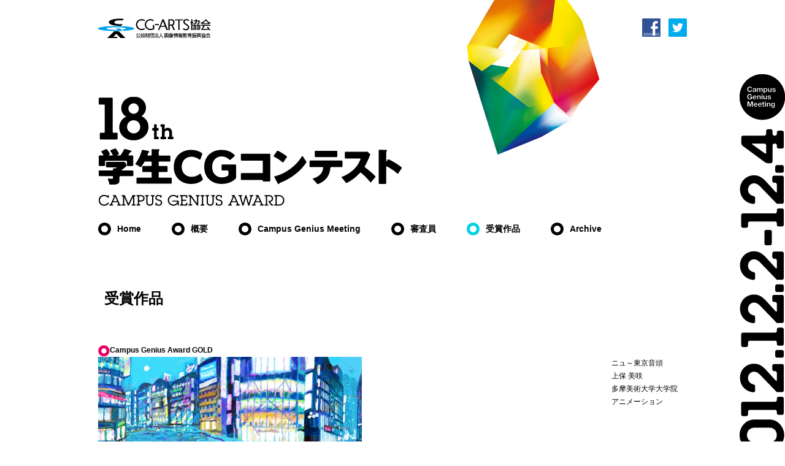

--- FILE ---
content_type: text/html
request_url: https://www.cgarts.or.jp/v1/scg/2012/prizes.html
body_size: 13933
content:
<!DOCTYPE html PUBLIC "-//W3C//DTD XHTML 1.0 Strict//EN"
 "http://www.w3.org/TR/xhtml1/DTD/xhtml1-strict.dtd">
<html xmlns="http://www.w3.org/1999/xhtml" lang="ja">

  <head>
	<meta http-equiv="Content-Type" content="text/html; charset=utf-8" />
	<meta http-equiv="Content-Script-Type" content="text/javascript" />
	<meta http-equiv="Content-Style-Type" content="text/css" />
	<meta name="description"  content="「学生CGコンテスト」は、これからのクリエイティブを担う才能を世界に発信するというメッセージを C G = Campus Genius に込めています。新しいメディアやテクノロジーを駆使したあらゆる作品を受付けます。" />
	<meta name="keywords"  content="学生CGコンテスト,Campus Genius,アート,デザイン,アニメーション,映像,マンガ,ゲーム,アプリ" />

	<meta property="og:title" content="受賞作品" />
	<meta property="og:type" content="article" />
	<meta property="og:description" content="「学生CGコンテスト」は、これからのクリエイティブを担う才能を世界に発信するというメッセージを C G = Campus Genius に込めています。新しいメディアやテクノロジーを駆使したあらゆる作品を受付けます。" />
	<meta property="og:url" content="http://www.cgarts.or.jp/scg/2012/prizes.html" />
	<meta property="og:image" content="http://www.cgarts.or.jp/scg/2012/assets/images/ogp.jpg" />
	<meta property="og:site_name" content="第18回 学生CGコンテスト" />
	<meta property="fb:app_id" content="418780231514240">


	<title>第18回 学生CGコンテスト</title>
	
	<link rel="stylesheet" href="assets/css/import.css" type="text/css" charset="utf-8"/>
	<script type="text/javascript" src="assets/scripts/jquery-1.5.1.js"></script>
	<script type="text/javascript" src="assets/scripts/jquery.colorbox.js"></script>
	<script type="text/javascript" src="assets/scripts/jquery.dataset.js"></script>
	<script type="text/javascript" src="assets/scripts/jquery.hashchange.min.js"></script>
	<script type="text/javascript" src="assets/scripts/prizes.json.js"></script>
	<script type="text/javascript" src="http://platform.twitter.com/widgets.js"></script>
	<script type="text/javascript" src="assets/scripts/nominated.js"></script>
	<script type="text/javascript" src="assets/scripts/script.js"></script>
	
		<!--[if IE 6]><script src="assets/scripts/DD_belatedPNG_0.0.8a-min.js"></script><script> DD_belatedPNG.fix('.png'); </script><![endif]-->

	<script type="text/javascript">
		var _gaq = _gaq || [];
		_gaq.push(['_setAccount', 'UA-24523907-1']);
		_gaq.push(['_trackPageview']);
		
		(function() {
			var ga = document.createElement('script'); ga.type = 'text/javascript'; ga.async = true;
			ga.src = ('https:' == document.location.protocol ? 'https://ssl' : 'http://www') + '.google-analytics.com/ga.js';
			var s = document.getElementsByTagName('script')[0];
			s.parentNode.insertBefore(ga, s);
		})();
	</script>
	
	<script type="text/javascript" src="http://awc.aec.at/static/js/awcslider.js" charset="utf-8"></script>


	<style type="text/css">

.cboxIframe{
width: 99.5%;
height: 99.5%;
}
	</style>

	</head>

	<body class="prizes">
		<div id="apply-date">
				<img class="png" src="assets/images/mark-date2.png" width="74" alt="Campus Genius Meeting 2012.12.2-12.4"/>
		</div>

		<div id="wrapper" class="prizes">
		
			<div id="container">
				<div id="inner" class="clearfix">
		
					<div id="header">
						<div id="head_links" class="clearfix">
							<div class="left">
								<p id="cgarts"><a href="http://www.cgarts.or.jp/" target="_blank"><img src="assets/images/logo-cgarts.gif" width="183" alt="CG-ARTA協会" /></a></p>
							</div>
							<div class="right">	
								<p id="fb"><a href="http://www.facebook.com/gakuseicg" target="_blank"><img src="assets/images/header-fb.png" width="30" alt="Facebook" /></a></p>
								<p id="tw"><a href="https://twitter.com/#!/gakuseicg" target="_blank"><img src="assets/images/header-tw.png" width="30" alt="twitter" /></a></p>
							</div>
					
						</div>
								
								<h1><a href="index.html"><img class="png" src="assets/images/header-title.png" width="495" alt="18th 学生CGコンテスト CAMPUS GENIUS AWARD"/></a></h1>
								
						<ul id="nav" class="clearfix">
							<li><a href="index.html"><img src="assets/images/mark.gif" width="21" alt="mark" />Home</a></li>
							<li><a href="about.html"><img src="assets/images/mark.gif" width="21" alt="mark" />概要</a></li>
							<li><a href="cgm.html"><img src="assets/images/mark.gif" width="21" alt="mark" />Campus Genius Meeting</a></li>
							<li><a href="jury.html"><img src="assets/images/mark.gif" width="21" alt="mark" />審査員</a></li>
							<li><a href="prizes.html"><img src="assets/images/mark-ap.gif" width="21" alt="mark" />受賞作品</a></li>

							<li class="archive"><a href="archive.html" class="iframe"><img src="assets/images/mark.gif" width="21" alt="mark" />Archive</a></li>
						</ul>
					</div><!-- /#header -->

			<div class="content_wrapper"> 
				<div class="content_header">
					<h2>受賞作品</h2>
				</div>
				<h3 class="h3-top"></h3>
				<div class="winner clearfix">
					<h4><img src="assets/images/about-list-red.gif" width="19" class="va-mid"/>Campus Genius Award GOLD</h4>
					<a style="opacity: 1;" href="#0" class="work-img left">
						<img src="assets/images/_works/302_1.jpg" alt="ニュ～東京音頭" width="430">
					</a>
					<div class="right" style="margin-right: 15px;">
						<p class="title">
							<a style="opacity: 1;" href="#0">ニュ～東京音頭</a>
						</p><p class="name">上保 美咲</p>
						<p class="school">多摩美術大学大学院</p><p class="type">アニメーション</p>
					</div>
				</div><!-- /.content -->
				<h3></h3>
				<div class="content clearfix">
					<h4><img src="assets/images/about-list-green.gif" width="19" class="va-mid"/>Campus Genius Award SILVER</h4>

					<div class="thumb left" style="margin-right: 30px;">
						<a style="opacity: 1;" href="#1" class="work-img">
							<img src="assets/images/_works/088_1.jpg" alt="祝典とコラール" width="258">
						</a>
						<p class="title">
							<a style="opacity: 1;" href="#1">祝典とコラール</a>
						</p><p class="name">中内 友紀恵</p>
						<p class="school">多摩美術大学</p><p class="type">アニメーション</p>
					</div>
					
					<div class="thumb left" style="margin-right: 30px;">
						<a style="opacity: 1;" href="#2" class="work-img e">
							<img src="assets/images/_works/248_1.jpg" alt="ロウテク(蝋& Low Technology)シリーズ" width="258">
						</a>
						<p class="title">
							<a style="opacity: 1;" href="#2">ロウテク(蝋& Low Technology)<br />シリーズ</a>
						</p><p class="name">寺岡 亮人</p>
						<p class="school">明星大学</p><p class="type">プロダクト / 映像</p>
					</div>
					
					<div class="thumb left" style="margin-right: 0;">
						<a style="opacity: 1;" href="#3" class="work-img ee">
							<img src="assets/images/_works/337_1.jpg" alt="Daily Mask Project" width="258">
						</a>
						<p class="title">
							<a style="opacity: 1;" href="#3">Daily Mask Project</a>
						</p><p class="name">しし やまざき</p>
						<p class="school">東京藝術大学</p><p class="type">プロジェクト</p>
					</div>

					<div class="thumb left" style="margin-right: 30px;">
						<a style="opacity: 1;" href="#4" class="work-img e">
							<img src="assets/images/_works/289_1.jpg" alt="臓器大学" width="258">
						</a>
						<p class="title">
							<a style="opacity: 1;" href="#4">臓器大学</a>
						</p><p class="name">飯田 萌</p>
						<p class="school">多摩美術大学大学院</p><p class="type">アニメーション</p>
					</div>
					
					<div class="thumb left" style="margin-right: 30px;">
						<a style="opacity: 1;" href="#5" class="work-img e">
							<img src="assets/images/_works/459_1.jpg" alt="Take1,Take2,Take3" width="258">
						</a>
						<p class="title">
							<a style="opacity: 1;" href="#5">Take1,Take2,Take3</a>
						</p><p class="name">川口 真由</p>
						<p class="school">多摩美術大学</p><p class="type">アニメーション</p>
					</div>
					
				</div><!-- /.content -->

				<h3></h3>
				<div class="content clearfix">
					<h4><img src="assets/images/about-list-yellow.gif" width="19" class="va-mid"/>審査員賞</h4>

					<div class="thumb left" style="margin-right: 30px;">
						<p class="jury-prize">原田 大三郎</p>
						<a style="opacity: 1;" href="#6" class="work-img e">
							<img src="assets/images/_works/291_1.jpg" alt="CHA!" width="258">
						</a>
						<p class="title">
							<a style="opacity: 1;" href="#6">CHA!</a>
						</p><p class="name">大森 誠</p>
						<p class="school">武蔵野美術大学</p><p class="type">立体模型</p>
					</div>
					
					<div class="thumb left" style="margin-right: 30px;">
						<p class="jury-prize">木村 了子</p>
						<a style="opacity: 1;" href="#7" class="work-img e">
							<img src="assets/images/_works/284_1.jpg" alt="セクハラ・インターフェース" width="258">
						</a>
						<p class="title">
							<a style="opacity: 1;" href="#7">セクハラ・インターフェース</a>
						</p><p class="name">渡井 大己 / 市原 歌織 / 慶野 優太郎</p>
						<p class="school">早稲田大学大学院</p><p class="type">インタラクティブアート</p>
					</div>
					
					<div class="thumb left" style="margin-right: 0;">
						<p class="jury-prize">佐藤 秀峰</p>
						<a style="opacity: 1;" href="#8" class="work-img e">
							<img src="assets/images/_works/105_1.jpg" alt="とまと" width="258">
						</a>
						<p class="title">
							<a style="opacity: 1;" href="#8">とまと</a>
						</p><p class="name">きし本 こう太</p>
						<p class="school">多摩美術大学</p><p class="type">アニメーション</p>
					</div>
					
					<div class="thumb left" style="margin-right: 30px;">
						<p class="jury-prize">四方 幸子</p>
						<a style="opacity: 1;" href="#9" class="work-img e">
							<img src="assets/images/_works/465_1b.jpg" alt="Tasty Pixels" width="258" class="center">
						</a>
						<p class="title">
							<a style="opacity: 1;" href="#9">Tasty Pixels</a>
						</p><p class="name">清水 基</p>
						<p class="school">国際情報科学芸術アカデミー</p><p class="type">アプリ</p>
					</div>

					<div class="thumb left" style="margin-right: 30px;">
						<p class="jury-prize">竹中 直純</p>
						<a style="opacity: 1;" href="#10" class="work-img e">
							<img src="assets/images/_works/442_1.jpg" alt="あ" width="258">
						</a>
						<p class="title">
							<a style="opacity: 1;" href="#10">あ</a>
						</p><p class="name">Team Panai（穴井 佑樹 / 張 衍義 /<br />長谷川 洵希 / 川口 玄 /<br />手塚 健太郎 / 渡島 健太）</p>
						<p class="school">慶應義塾大学大学院</p><p class="type">インタラクティブアート</p>
					</div>
					
					<div class="thumb left" style="margin-right: 0;">
						<p class="jury-prize">水江 未来</p>
						<a style="opacity: 1;" href="#11" class="work-img n">
							<img src="assets/images/_works/083_1_2.jpg" alt="ぼくが行方不明" width="258" class="center">
						</a>
						<p class="title">
							<a style="opacity: 1;" href="#11">ぼくが行方不明</a>
						</p><p class="name">村上 英恵</p>
						<p class="school">女子美術大学</p><p class="type">映像</p>
					</div>

				</div><!-- /.content -->

				<h3></h3>
				<div class="content link clearfix">
					
					<a href="nominated.html" class="t-orange fs20"><img src="assets/images/mark-three.gif" class="list-img va-mid" width="12" />ノミネート50作品はこちら</a><br />
					<a href="cgm.html" class="t-orange fs20"><img src="assets/images/mark-three.gif" class="list-img va-mid" width="12" />Campus Genius Meeting 概要はこちら</a><br />
				</div><!-- /.content -->

			</div><!-- /.content_wrapper -->
				</div><!-- /#inner -->
		
				<div id="footer" class="nominated-footer">
					<ul>
						<li><a href="http://www.cgarts.or.jp/privacy/and_policy.html" target="_blank">プライバシーポリシー</a></li>
						<li><a href="http://www.cgarts.or.jp/scg/contact/" target="_blank">お問い合わせ</a></li>
						<li><a href="http://www.cgarts.or.jp/kentei/" target="_blank">CG検定</a></li>
						<li><a href="http://dep-art-ure.jp/" target="_blank">DEPARTURE</a></li>
					</ul>
					<p id="copyright" class="right">&copy;2012 CG-ARTS All rights reserved.</p>
				</div>
		
			</div><!-- /#container  -->
	
		</div><!-- wrapper  -->
	<div class="overlay-bg">
	</div>
	<div class="overlay">
		<div class="overlay-inner">
			<div class="main"></div>
			<ul class="thumbs clearfix"></ul>
			
			<div class="left">
				<p class="prize-name"></p>
				<p class="title"></p>
				<p class="name"></p>
				<p class="support"></p>
				<p class="school"></p>
				<p class="type"></p>
				<div class="paging">
					<p id="prev"><img src="assets/images/bt-prev.gif" width="23" />前の作品</p>
					<p id="next">次の作品<img src="assets/images/bt-next.gif" width="23" /></p>
				</div>
			</div>
			<div class="right">
				<p class="comment"></p>
				<div class="social-bt">
					<div id="twitter" style="display:none"></div>
					<!-- <div class="fb-like" data-href="" data-send="false" data-layout="button_count" data-width="160" data-show-faces="false"></div> -->
				</div>
			</div>
			<img src="assets/images/bt-close.png" width="25" alt="閉じる" id="close" />
		</div>
	</div>
	
	</body>
</html>


--- FILE ---
content_type: text/css
request_url: https://www.cgarts.or.jp/v1/scg/2012/assets/css/import.css
body_size: -11
content:
@charset "UTF-8";

@import "reset.css";
@import "style.css";
@import "colorbox.css";

--- FILE ---
content_type: text/css
request_url: https://www.cgarts.or.jp/v1/scg/2012/assets/css/reset.css
body_size: 1958
content:
@charset "UTF-8";
/* ////////////////////////////////////////
Reset by Blueprint
//////////////////////////////////////// */
html, body, div, span, object, iframe, h1, h2, h3, h4, h5, h6, p, blockquote, pre, a, abbr, acronym, address, code, del, dfn, em, img, q, dl, dt, dd, ol, ul, li, fieldset, form, label, legend, table, caption, tbody, tfoot, thead, tr, th, td{
margin:0; padding:0; border:0; font-style:inherit; font-size:100%; vertical-align:baseline;
}

table{
border-collapse:separate; border-spacing:0;
}

caption, th, td{
text-align:left;
}

blockquote:before, blockquote:after, q:before, q:after{
content:"";
}

blockquote, q{
quotes:"" "";
}

a img{
border:none;
}

/* ////////////////////////////////////////
YUI Font CSS 
//////////////////////////////////////// */
body {
font:13px/1.231;
*font-size:small; /* for IE */
*font:x-small; /* for IE in quirks mode */
}

/**
* Nudge down to get to 13px equivalent for these form elements
*/ 
select,
input,
button,
textarea {
font:99%;
}

/**
* To help tables remember to inherit
*/
table {
font-size:inherit;
font:100%;
}

/**
* Bump up IE to get to 13px equivalent for these fixed-width elements
*/
pre,
code,
kbd,
samp,
tt {
font-family:monospace;
*font-size:108%;
line-height:100%;
}


/* ////////////////////////////////////////
YUI Font CSS 
[77% = 10px]
[85% = 11px]
[93% = 12px] (was 92%)
[100% = 13px]
[108% = 14px] (was 107%)
[116% = 15px] (was 114%)
[123.1% = 16px] (was 122%)
[131% = 17px] (was 129%)
[138.5% = 18px] (was 136%)
[146.5% = 19px] (was 144%)
[153.9% = 20px] (was 152%)
[161.6% = 21px] (was 159%)
[167% = 22px] <!-- (renders 1px too small in Op Win/Mac, FF/Mac) -->
[174% = 23px] <!-- (renders 1px too small in Op Win/Mac, FF/Mac) -->
[182% = 24px] <!-- (renders 1px too small in Op Win/Mac, FF/Mac) -->
[189% = 25px] <!-- (renders 1px too small in Op Win/Mac, FF/Mac) -->
[197% = 26px] <!-- (renders 1px too small in Op Win/Mac, FF/Mac) -->
//////////////////////////////////////// */

--- FILE ---
content_type: text/css
request_url: https://www.cgarts.or.jp/v1/scg/2012/assets/css/style.css
body_size: 13485
content:
@charset "UTF-8";

/* ////////////////////////////////////////
Common
//////////////////////////////////////// */

html {
}

body {
	background-color:white;
	font-size:12px;
	font-family: 'Helvetica','ヒラギノ角ゴ Pro W3','HiraKakuPro-W3', sans-serif;
	color: #000;
	line-height: 1.8em;
	}
	
body.index{
	background: url(../images/bg.jpg) no-repeat;
	z-index: 1;	
	background-position: 0 0;
	background-attachment:scroll;

}

/*font-family */
.win { font-family: 'Arial','ＭＳ Ｐゴシック','MS PGothic',sans-serif; }

img {
	vertical-align: bottom;
	border: none;
	margin: 0;
	padding: 0;
}

a {
	cursor:pointer;
	color: #000;
	text-decoration: none;
}
a:hover,#app a:hover,#jury a:hover,#guid a:hover,#footer a:hover{ 
	color:#999;
	cursor: pointer;
}


#head_links-top a img:hover,#head_links a img:hover,#header h1 a img:hover,a#scroll:hover{ 
	opacity: .5;
}

a img {  }
a:focus{ outline: none; }

ul{ list-style: none inside none; }
ul li { list-style-position:outside; }

/* ////////////////////////////////////////
Module
//////////////////////////////////////// */

.center { display: block; margin: 0 auto; }
.left { float: left; }
.right { float: right; }
.aligncenter { text-align: center; }
.alignleft { text-align: left; }
.alignright { text-align: right; }

.clearfix:after {
	content: ".";
	display: block;
	visibility: hidden;
	height: 0.1px;
	font-size: 0.1em;
	line-height: 0;
	clear: both;
}
.clearfix { zoom: 100%; }

.bld { font-weight: bold; }
.nml { font-weight: normal; }
.fs04 { font-size: 0.4em; letter-spacing: 0em; }
.fs14 { font-size: 1.2em; line-height: 1.8em; }
.fs20 { font-size: 1.7em; line-height: 1.8em; padding-bottom: 4px; }

.list-img { padding-right: 0.5em; position: relative; margin-top: -0.3em; }
.va-mid { vertical-align: middle; }
.t-orange { color: #ff3500; }
.t-blue { color: #008adf; }
.t-gray { color: #808080; }


.left{
float: left;
}
.right{
right: right;
}


#nav-pt {
position: absolute;
top:744px;
right:0px;
}

/* ////////////////////////////////////////
Common
//////////////////////////////////////// */
#wrapper {
	width: 960px;
	margin: 0 auto; 
	position: relative;
}
#wrapper-top {
	width: 960px;
	 margin: 0 auto; 
	position: relative;
	overflow: visible;
	z-index: 2;
}
#contents-top{
	position: absolute;
	top:0;
	left: 0;
	z-index: 2;
}

#container {
	width: 960px;
	position: relative;
	overflow: visible;
}

#apply-date{
	position: absolute;
	top:121px;
	right:0px;
	z-index: 3;
}
#inner{
	width: 960px;
	background: url(../images/header-mainv.jpg) no-repeat 600px 0px;
}
#inner-top{
	width: 960px;
}

/* header --------------------------------------------------------------------*/
#header{
	padding-top: 30px;
}
#head_links-top{
	margin-bottom: 65px;
}
#head_links{
	margin-bottom: 96px;
}

#head_links-top .right p,#head_links .right p{
	display: inline;
	line-height: 1em;
}
#head_links-top .right p#fb,#head_links .right p#fb{
	padding-right: 10px;
}
#header p#val{
	font-size: 1.15em;
	font-weight: bold;
	margin-top: 51px;
}
#header ul{
	margin-top: 27px;
}
#header ul#top-nav{
	margin-top: 50px;
}

#header ul li{
	float: left;
	padding-right: 50px;
	font-size: 1.2em;
	font-weight: bold;
}
#header ul li a img{
	padding-right: 10px;
}

#header ul#top-nav li{
	float: none;
	letter-spacing: 0.1em;
	font-weight: bold;
	font-size: 1.3em;
	margin-bottom: 30px;
	padding-left: 0px;
	padding-right: 0px;
}
#header ul#top-nav li a img {
	padding-right: 10px;
}

#ustream{
	margin-top: 58px;
	padding-bottom: 200px;
}
#ustream p.ust{
	font-weight: bold;
}
/* content_wrappe --------------------------------------------------------------*/
.content_wrapper{
	padding-top: 92px;
	width: 557px;
}
.content_wrapper .clearfix{
	width: 960px;
}
#content_main{
	width: 557px;
	padding: 0px 56px 102px 10px;
	background: url(../images/content_main-bg.gif) repeat-y right top;
}
.content_wrapper h2{
	font-size: 2em;
	margin-bottom: 64px;
	font-weight: bold;
	padding-left: 10px;
}
.content_wrapper h2 span{
	font-size: 0.7em;
}
/* ////////////////////////////////////////
top
//////////////////////////////////////// */
#content_header{
}
#content_header h2{
	position: absolute;
	top:532px;
	left:318px;
	height: 470px;
}

dl#sp{
	padding-top: 33px;
	border-top: solid 2px #000;
}
dl#sp dt { float: left; width: 115px; padding-left: 15px; padding-top: 10px; font-weight: bold; line-height: 1.4em; 
}
dl#sp dd { margin-left: 100px; width: 760px; display: block;
 }
dl#sp dd p{ float: left; padding: 0 60px 29px 0; height: 32px; }
dl#sp dd p a img { vertical-align: middle; padding-left: 20px; }

/* ////////////////////////////////////////
about
//////////////////////////////////////// */
#about img.about-cg{
	margin-top: 77px;
	margin-bottom: 77px;
}
#about #content_main p,#app #app-header p{
	font-size: 1.3em;
	line-height: 1.9em;
	font-weight: bold;
}
/* ////////////////////////////////////////
guideline
//////////////////////////////////////// */
#guid {
	position: relative;
}
div.guide-waku1 p, div.guide-waku2 p,div.guide-waku3 p{
	padding-left: 53px;
	padding-top: 36px;
	font-size: 1.4em;
	font-weight: bold;
}
div.guide-waku1 p a{
	color: #ff0033;
}
div.guide-waku2 p a{
	color: #00cccc;
}
div.guide-waku3 p{
	padding-top: 25px;
	color: #f85711;
	line-height: 1.5em;
}
div.guide-waku1{
	position: absolute;
	top:392px;
	left: 603px;
	background: url(../images/guideline-waku.png) no-repeat top left;
	width: 201px;
	height: 88px;
}
div.guide-waku2{
	position: absolute;
	top:494px;
	left: 603px;
	background: url(../images/guideline-waku2.png) no-repeat top left;
	width: 291px;
	height: 88px;
}
div.guide-waku3{
	position: absolute;
	bottom:120px;
	left: 603px;
	background: url(../images/guideline-waku3.png) no-repeat top left;
	width: 251px;
	height: 118px;
}
#guid h2{
	margin-bottom: 90px;
}
#guid-header{
	margin-left: 20px;
}
#guid #guid-header ul{
	margin-bottom: 62px;
}
#guid #guid-header ul li{
	list-style-type: circle;
}
#guid .step{
	margin-bottom: 39px;
}
#guid .last{
	margin-bottom: 0px;
}
#guid h3{
	font-size: 1.4em;
	margin-bottom: 35px;
}
#guid h3.nob-margin{
	margin-bottom: 0px;
}

#guid h3 img{
	display: block;
	margin-bottom: 10px;
}
#guid img.under-mark{
	padding-left: 273px;
	margin-top: 40px;
}
#guid dl{
	margin-top: 40px;
}
#guid dl dt{
	font-size: 1.2em;
	font-weight: bold;
}
#guid .step ul li{
	list-style: none;
}
#guid p.b-margin20{
	margin-bottom: 20px;
}
/* ////////////////////////////////////////
app
//////////////////////////////////////// */
#app{
	position: relative;
}
div.app-waku1 p, div.app-waku2 p,div.app-waku3 p{
	padding-left: 55px;
	padding-top: 36px;
	font-size: 1.4em;
	font-weight: bold;
}
div.app-waku1 p a{
	color: #ff0033;
}
div.app-waku2 p a{
	color: #00cccc;
}
div.app-waku3 p{
	padding-top: 27px;
	padding-left: 120px;
	line-height: 1.1em;
}
div.app-waku3 p a{
	color: #f85711;
}
div.app-waku3 p span{
	font-size: 0.6em;
}

div.app-waku1{
	position: absolute;
	top:503px;
	left: 603px;
	background: url(../images/ap-waku.png) no-repeat top left;
	width: 281px;
	height: 88px;
}
div.app-waku2{
	position: absolute;
	top:1000px;
	left: 603px;
	background: url(../images/ap-waku2.png) no-repeat top left;
	width: 241px;
	height: 88px;
}
div.app-waku3{
	position: absolute;
	bottom:550px;
	left: 603px;
	background: url(../images/ap-waku3.png) no-repeat top left;
	width: 341px;
	height: 88px;
}
/* app #anchor---------*/
#anchor{
	width: 318px;
	padding-left: 16px;
}
#anchor ul{
	width: 334px;
}
#anchor ul li{
	margin-bottom: 10px;
	font-weight: bold;
	color: #f85711;
	font-size: 1.25em;
	float: left;
	width: 120px;
}
#anchor ul li a img{
	vertical-align: baseline;
	padding-right: 5px;
}
#anchor ul.jury-anchor li{
	float: none;
}

#anchor ul li a{
	color: #f85711;
}

#app .app-content{
	margin-top: 53px;
}
#app .app-content h3{
	font-size: 1.3em;
	margin-bottom: 15px;
}
#app .app-content p.date{
	font-size: 2.1em;
}
#app .app-content ul{
	list-style: disc;
	padding-left: 20px;
	margin-top: 15px;
}
#app .app-content ul li{
	list-style: disc;
}

/* app jury---------*/
#app h3#jury span {
font-size: 0.8em;
}

#app .app-content .right{
	padding-right: 50px;
}
#app .app-content div.clearfix dl{
	font-size: 1.2em;
	line-height: 1.5em;
}
#app .app-content div.clearfix dl dt{
	color: #999999;
	margin-top: 33px;
}

#app .app-content ul.jury-name{
	padding-left: 0px;
	margin-top: 5px;
}
#app .app-content ul.jury-name li{
	list-style: none;
}

/* app criterion---------*/
#app .app-content ul.criterion-ul{
	font-size: 1.6em;
}
#app .app-content ul.criterion-ul li{
	margin-bottom: 13px;
}

/* app prize---------*/
#app #prize p img{
	margin-bottom: 5px;
}
#app #prize p{
	margin-top: 28px;
}

/* app schedule---------*/
#app #schedule-dl dl {
	width:390px;
}
#app #schedule-dl dt {
	float:left;
	width:250px;
	clear:both;
}
#app #schedule-dl dd {
	width:140px;
	margin-left:250px;
}
/* app contact---------*/
#app .app-content p.contact-p{
	font-weight: bold;
	margin-bottom: 28px;
}


/* ////////////////////////////////////////
jury
//////////////////////////////////////// */
#jury{
	position: relative;
}
p.jury-waku1, p.jury-waku2 ,p.jury-waku3 ,p.jury-waku4 ,p.jury-waku5 {
	padding-left: 39px;
	padding-top: 14px;
	font-size: 1.2em;
	font-weight: bold;
}
p.jury-waku1 a{
	color: #0082cc;
}
p.jury-waku2 a,p.jury-waku3 a{
	color: #00cccc;
}
p.jury-waku4 a{
	color: #f43aa3;
}
p.jury-waku5 a{
	color: #f43a3a;
}

p.jury-waku1{
	position: absolute;
	top:745px;
	left: 608px;
	background: url(../images/jury-waku.png) no-repeat top left;
	width: 144px;
	height: 48px;
}
p.jury-waku2{
	position: absolute;
	top:1100px;
	left: 608px;
	background: url(../images/jury-waku2.png) no-repeat top left;
	width: 144px;
	height: 48px;
}
p.jury-waku3{
	position: absolute;
	bottom:1470px;
	left: 608px;
	background: url(../images/jury-waku2.png) no-repeat top left;
	width: 144px;
	height: 48px;
}
p.jury-waku4{
	position: absolute;
	bottom:820px;
	left: 608px;
	background: url(../images/jury-waku3.png) no-repeat top left;
	width: 144px;
	height: 48px;
}
p.jury-waku5{
	position: absolute;
	bottom:170px;
	left: 608px;
	background: url(../images/jury-waku4.png) no-repeat top left;
	width: 114px;
	height: 48px;
}

#jury h3.jury-id{
	font-size: 1.2em;
	margin-bottom: 20px;
	padding-top: 15px;
}

#jury-dl {
	width: 557px;
} 
#jury dl dt{ 
	
	background-position:0px 0px;
	margin-bottom: 19px;
	width: 557px;
}
 
#jury dl dt img{ 

	float: left;
	border: solid 1px #000;
}
 
#jury dl dt p{ 
	padding-left: 162px;
	font-size: 2em;
	padding-top: 104px;
 }
 
#jury dl dt span.name{
	font-weight: bold;
	padding-bottom: 5px;
 }
 
#jury dl dt span.id{
	font-size: 0.5em;
 }
#jury dd{
	margin-bottom: 60px;
}
#jury dd.last{
	margin-bottom: 0px;
}
/* archive ///////////////////////////////////////////////////////////////////*/
#archive { width: 390px; height: 360px; padding: 40px 30px; /padding: 30px 30px; margin: 0 auto; }
#archive h2 { font-size: 2.8em; border-bottom: 1px solid #000; padding: 5px 8px; }
#archive h2 span { font-size: 0.4em; padding-left: 90px; }
#archive dl { padding: 25px 25px 10px; /padding: 25px 20px 0; }
#archive dl dt { width: 95px; float: left; font-size: 1.6em; line-height: 1em; font-weight: bold; }
#archive dl dd { margin-left: 95px; padding-bottom: 15px; font-size: 1.1em; }

/* regulation ///////////////////////////////////////////////////////////////*/
.regulation { padding-top: 40px; width: 460px; margin: 0 auto; font-size: 1em; line-height: 1.6em; }
.regulation h2 { font-size: 1.8em; padding-bottom: 30px; }
.regulation p { font-size: 1.1em; }
.regulation ul {  padding: 10px; margin: 15px 0 30px; width: 440px; height: 250px; overflow-y: scroll; border: 1px solid #000; }
.regulation ul li { padding-bottom: 8px; line-height: 1.2em; }
.regulation ul li:before { content: "◯ "; }
.regulation .content { padding-top: 30px; width: 460px; }
.regulation .content p { font-size: 1.1em; line-height: 1.8em; }
.regulation .content span { padding-left: 30px; font-size: 0.8em; }
.regulation img { display: block; padding: 20px 0 10px; }
.regulation img { filter:alpha(opacity=40); -moz-opacity:0.40; -khtml-opacity: 0.4; opacity:0.40; }

.regulation .content_header {
	position: relative;
}

/* ////////////////////////////////////////
footer
//////////////////////////////////////// */

#footer {
	width: 930px;
	height: 18px;
	margin: 0 auto;
	color: #fff;
	padding: 10px 15px;
	background: url(../images/footer-bar.gif) no-repeat bottom left;
	position: relative;
}
#footer ul li {
	float: left;
	background:url(../images/footer-list.gif) no-repeat left;
	padding: 0 20px 0 17px;
}
#footer ul li a img {
}
#footer ul li a { color: #fff; }


/* ////////////////////////////////////////
scroll
//////////////////////////////////////// */
#scroll{
	display:none;
	position:fixed;
	right:0px;
	bottom:70px;
	width: 62px;
	height: 69px;
	cursor: pointer;
	background-image: url(../images/mark-top.png);
}

--- FILE ---
content_type: application/javascript
request_url: https://www.cgarts.or.jp/v1/scg/2012/assets/scripts/script.js
body_size: 3686
content:
	var $objects = new Object();

//jQuery easing -------------------------------------------- *?
jQuery.easing.quart = function (x, t, b, c, d) { return -c * ((t=t/d-1)*t*t*t - 1) + b; };

//--------------------------------------------
// ready 
//--------------------------------------------
$(document).ready(function(){	
	
	//--------------------------------------------
	// common 
	//--------------------------------------------
	//browser check -------------------------------------------- */
	if (navigator.platform.indexOf("Win") != -1) {
		$('body').addClass("win");
	}

	//scroll -------------------------------------------- */
	$('a.a-pagetop').click( function() { 
		$('html,body').animate({ scrollTop: 0 }, 800, 'quart');
		$(this).blur();
		return false;
	});

	//scroll - anchor  -------------------------------------------- */
	$('a.a-anchor').click( function() { 
		var target = $(this).attr('href');
		var scroll = $(target).offset();
		$('html,body').animate({ scrollTop: scroll.top - 50 }, 800, 'quart');
		$(this).blur();
		return false;
	});
	
	/* colorbox ------------------------------------------------*/
	$('.iframe').colorbox({width:"470px", height:"475px", iframe:true})
	$(document).bind('cbox_open', function(){
		$('#cboxClose').fadeTo(1000, 1);
	})
	.bind('cbox_cleanup', function(){
		$('#cboxClose').fadeTo(0, 0);
	});
	$('.iframe-entry0801').colorbox({width:"540px", height:"730px", iframe:true})
	$('.iframe-entry').colorbox({width:"540px", height:"500px", iframe:true})


	/* regulation ------------------------------------------------*/
	$("#chkform :checkbox").click(function() {
		if($('#chk1').attr('checked') && $('#chk2').attr('checked')) {
			$('img').wrap('<a href="https://member.cgarts.or.jp/cgarts/ais/user/Answer?qid=2006170" target="_top" id="#entry">').fadeTo(200, 1);
		}else{
			$('img').fadeTo(0, 0.4);
			if($('a img').length > 0) $('img').unwrap();

		}
	});
		
	$objects.html = {
		body : $('body'),
		wrapper : $('#wrapper-top'),
		wrapperW : $('#wrapper-top').width(),
		footer : $('footer'),
		footerH : $('footer').height()
	};
	
	setFooter();

	
});

//--------------------------------------------
// resize 
//--------------------------------------------

$(window).resize(function() {
	setFooter(); 
});

//--------------------------------------------
// scroll 
//--------------------------------------------
$(window).scroll(function() {
	addPagetop(200);
});
//--------------------------------------------
// pageTopのボタン追加
//--------------------------------------------
var addPagetop = function(limit) {
	var scroll = $(window).scrollTop() || $(document).scrollTop();
	if (scroll > limit) {
		$('#scroll').fadeIn(500).css( "display", "block" );
	} else {
		$('#scroll').fadeOut(500,function() {
		})
	}
};

//--------------------------------------------
// footer固定 
//--------------------------------------------

var setFooter = function() {
	//windowoの高さを取得
	var wwidth = window.innerWidth || document.documentElement.clientWidth || document.body.clientWidth || $(window).Width();
	if ( wwidth >= 1120 ) {//日付までの領域
		
		$('#apply-date').css('right', '0');
		$('#apply-date').css('left', 'auto');
	}else{
	
		$('#apply-date').css('left', '1025px');
		$('#apply-date').css('right', 'auto');
	}

if ( wwidth >= 960 ) {//twitterまでの領域
		$('body').css('overflow-x', 'hidden');
		var x = (wwidth - 960)/2;
		var targetX = x+308;
		$('body').css('background-position', targetX+'px 0');

	}else{
		$('body').css('overflow-x', 'auto');
		$('body').css('background-position', '308px 0');

	}
	
		$('body#colorbox-b').css('overflow-x', 'visible');

};


--- FILE ---
content_type: application/javascript
request_url: https://www.cgarts.or.jp/v1/scg/2012/assets/scripts/jquery.dataset.js
body_size: 4449
content:
/// jquery.dataset v0.1.0 -- HTML5 dataset jQuery plugin
/// http://orangesoda.net/jquery.dataset.html

/// Copyright (c) 2009, Ben Weaver.  All rights reserved.
/// This software is issued "as is" under a BSD license
/// <http://orangesoda.net/license.html>.  All warrenties disclaimed.

///  The HTML5 specification allows elements to have custom data
///  attributes that are prefixed with `data-'.  They may be
///  conveniently accessed through an element's `dataset' property.
///  This plugin provides similar functionality.
///
///  The methods in the plugin are designed to be similar to the
///  built-in `attr' and `data' methods.  All names are without the
///  `data-' prefix.
//
///  These methods are defined:
///
///    dataset()
///      Return an object with all custom attribute (name, value) items.
///
///    dataset(name)
///      Return the value of the attribute `data-NAME'.
///
///    dataset(name, value)
///      Set the value of attribtue `data-NAME' to VALUE.
///
///    dataset({...})
///      Set many custom attributes at once.
///
///    removeDataset(name)
///      Remove the attribute `data-NAME'.
///
///    removeDataset([n1, n2, ...])
///      Remove the attributes `data-N1', `data-N2', ...

(function($) {
     var PREFIX = 'data-',
	 PATTERN = /^data\-(.*)$/;

     function dataset(name, value) {
	 if (value !== undefined) {
	     // dataset(name, value): set the NAME attribute to VALUE.
	     return this.attr(PREFIX + name, value);
	 }

	 switch (typeof name) {
	 case 'string':
	     // dataset(name): get the value of the NAME attribute.
	     return this.attr(PREFIX + name);

	 case 'object':
	     // dataset(items): set the values of all (name, value) items.
	     return set_items.call(this, name);

	 case 'undefined':
	     // dataset(): return a mapping of (name, value) items for the
	     // first element.
	     return get_items.call(this);

	 default:
	     throw 'dataset: invalid argument ' + name;
	 }
     }

     function get_items() {
	 return this.foldAttr(function(index, attr, result) {
	     var match = PATTERN.exec(this.name);
	     if (match) result[match[1]] = this.value;
	 });
     }

     function set_items(items) {
	 for (var key in items) {
	     this.attr(PREFIX + key, items[key]);
	 }
	 return this;
     }

     function remove(name) {
	 if (typeof name == 'string') {
	     // Remove a single attribute;
	     return this.removeAttr(PREFIX + name);
	 }
	 return remove_names(name);
     }

     function remove_names(obj) {
	 var idx, length = obj && obj.length;

	 // For any object, remove attributes named by the keys.
	 if (length === undefined) {
	     for (idx in obj) {
		 this.removeAttr(PREFIX + idx);
	     }
	 }
	 // For an array, remove attributes named by the values.
	 else {
	     for (idx = 0; idx < length; idx++) {
		 this.removeAttr(PREFIX + obj[idx]);
	     }
	 }

	 return this;
     }

     $.fn.dataset = dataset;
     $.fn.removeDataset = remove_names;

})(jQuery);

(function($) {

     function each_attr(proc) {
	 if (this.length > 0) {
	     $.each(this[0].attributes, proc);
	 }
	 return this;
     }

     function fold_attr(proc, acc) {
	 return fold((this.length > 0) && this[0].attributes, proc, acc);
     }

     /*
      * A left-fold operator. The behavior is the same as $.each(),
      * but the callback is called with the accumulator as the third
      * argument.  The default accumulator is an empty object.
      */
     function fold(object, proc, acc) {
	 var length = object && object.length;

	 // The default accumulator is an empty object.
	 if (acc === undefined) acc = {};

	 // Returning an empty accumulator when OBJECT is "false"
	 // makes FOLD more composable.
	 if (!object) return acc;

	 // Check to see if OBJECT is an array.
	 if (length !== undefined) {
	     for (var i = 0, value = object[i];
		  (i < length) && (proc.call(value, i, value, acc) !== false);
		  value = object[++i])
	     { }
	 }
	 // Object is a map of (name, value) items.
	 else {
	     for (var name in object) {
		 if (proc.call(object[name], name, object[name], acc) === false) break;
	     }
	 }

	 return acc;
     }

     function fold_jquery(proc, acc) {
	 if (acc === undefined) acc = [];
	 return fold(this, proc, acc);
     }

     $.fn.eachAttr = each_attr;
     $.fn.foldAttr = fold_attr;
     $.fn.fold = fold_jquery;
     $.fold = fold;

})(jQuery);


--- FILE ---
content_type: application/javascript
request_url: https://www.cgarts.or.jp/v1/scg/2012/assets/scripts/nominated.js
body_size: 13912
content:
var n = 0;
var nominated = new Object;
var w;
var h;
var scrollTop;

$(function(){
	if(location.pathname.indexOf('nominated.html') != -1) nominated = nmntd;
	else if(location.pathname.indexOf('prizes.html') != -1) nominated = prizes;

	//addClass 'win-ie' to body if IE
	if (navigator.platform.indexOf("Win") != -1) {
		if ( !jQuery.support.leadingWhitespace ) { $('body').addClass("win-ie"); }
	}
});

$(window).load(function(){

	init();

	$(window).bind('resize', function(){ resize(); } );
	$(window).bind('scroll', function(){
		scrollTop = $(window).scrollTop();
	});
	
	
	
	//add thumbnails
	if(location.pathname.indexOf('nominated.html') != -1){
		for(var i=0; i<nominated.length; i++) {
			if(i % 5 == 4) marginR = '0';
			//else marginR = '15px';
			else marginR = '30px';
			var name ='';
			if(i == 41) name = nominated[i].name.split('<br />').join(' ');
			else name = nominated[i].name;
			var thumb = '<div class="thumb" style="margin-right:' + marginR + ';">' +
				'<a href="#' + i + '" class="work-img"><img src="assets/images/_works/' + nominated[i].id + '_thumb.jpg" width="150" alt="' + nominated[i].title + '" /></a>' +
				'<p class="title"><a href="#' + i + '">' + nominated[i].title + '</a></p>' +
				'<p class="name">' + name + '</p>' +
				'<p class="school">' + nominated[i].school + '</p>' +
				'<p class="type">' + nominated[i].type + '</p>' +
			'</div>';
			$('.content_header').append(thumb);
		}
	}

	$('#wrapper a').hover(
		function(){ $(this).stop(true, false).fadeTo(100, 0.8); },
		function(){ $(this).stop(true, false).fadeTo(0, 1); }
	);

	$('.thumb a').click(function(){
		n = $(this).attr('href').substr(1); //Math.floor($('.thumb a').index(this) / 2);
		location.hash = n;
	});
});

function init(){
	if(location.hash == null || location.hash == '') {
		overClose();
	
	//if(location.hash)
	} else {
		var num = parseInt(location.hash.substr(1));
		if($('.overlay').css('display') == 'none') overInit();
		inputData(num);
	}
}
function resize(){
	w = window.innerWidth || document.documentElement.clientWidth || document.body.clientWidth || $(window).width();
	h = window.innerHeight || document.documentElement.clientHeight || document.body.clientHeight || $(window).height();
	$('.overlay-bg').width(w).height(h).css({top:0,left:0});
	$('.overlay').width(720).css({ left: (w - $('.overlay').width())/2 + 'px', top: scrollTop + 80 + 'px' });
				/*
$('.overlay').width(720).height(790).css({ left: (w - $('.overlay').width())/2 + 'px', top: scrollTop + 80 + 'px' });

*/
	
}
function overInit(){
	$('.overlay-bg, .overlay').fadeIn(0)
	$('.overlay-bg').fadeTo(0, 0.6);
	$('.overlay-inner').fadeOut(0);
	resize();
	
	//bind close overlay function
	$('.overlay-bg, img#close').click(function(){
		if($('body').attr('class').indexOf('win-ie') != -1){
			if(location.pathname.indexOf('nominated.html') != -1) location.href = 'nominated.html';
			else if(location.pathname.indexOf('prizes.html') != -1) location.href = 'prizes.html';
		}
		else location.hash = '#'
		
		overClose();
		window.scrollTo(0,scrollTop);
	});	
}
function overClose(){
	$('.overlay, .overlay-bg').fadeOut(0).width(0).height(0);
	$('.overlay-inner .main').html('');
	$('.overlay-inner').fadeOut(0);
	if($('#twitter iframe').size() > 0){
		$('#twitter script').remove();
		$('#twitter iframe').remove();
	}
}

function twitterAPI(){

	var data_url = 'http://www.cgarts.or.jp'+ location.pathname+ '#' + n;
	//var data_url = 'http://www.cgarts.or.jp/scg/2012'+ location.pathname+ '#' + n;//ローカルではこっち
	var data_via = 'gakuseicg';
		
	if (nominated[n]){//nameのif
	
			var name = nominated[n].name;

			var title = nominated[n].title;
			var data_text;
			
			if(nominated[n].name.indexOf('<br />') != -1) name = name.split('<br />').join('');
			if(nominated[n].title.indexOf('<br />') != -1) title = title.split('<br />').join('');
			
			if(nominated[n].prize){
				var prizeName = nominated[n].prize;
				if(nominated[n].prize.indexOf('span') != -1) prizeName = prizeName.split('<span class="jury-name">').join('').split('</span>')[0];
				data_text = '第18回学生CGコンテスト ' + prizeName + ' - ' + name + '『' + title + '』' + ' #gakuseicg';
			}
			else{
				data_text = name + '『' + title + '』' + ' #gakuseicg';
			}
		
			if($('#twitter iframe').size() > 0){
				$('#twitter script').remove();
				$('#twitter iframe').remove();
			}
			
			$(function(){
				var e = document.createElement('script');
				e.src = document.location.protocol + '//platform.twitter.com/widgets.js';
				e.charset = "utf-8";
				e.async = true;
				document.getElementById('twitter').appendChild(e);
				
				$('#twitter').append('<a href="http://twitter.com/share" class="twitter-share-button" data-count="none">Tweet</a>');
				$('#twitter a').dataset({
					url: data_url,
					via: data_via,
					text: data_text
				});
				$('#twitter').fadeIn(0);
			});
	
	}//nameのifend
	
}

function inputData(i){

	n = i;
	
	if($('.paging').size() > 0) $('.paging').remove();
	
	//main image
	if(nominated[i].movie == null || nominated[i].movie == '') $('.overlay-inner .main').html('').css('background-image', 'url(assets/images/_works/'+ nominated[i].id +'_1.jpg)');
	else {
		if($('body').attr('class') == 'win-ie' && nominated[i].movie.indexOf('vimeo') != -1){
			$('.overlay-inner .main').html('').css('background-image', 'url(assets/images/_works/'+ nominated[i].id +'_1.jpg)');
		}else{
			$('.overlay-inner .main').html(nominated[i].movie).css('background-image', 'none');
		}
	}
	
	//thumbnails
	var li = '';
	for(var j=1; j<nominated[i].photo+1; j++) {
		li += '<li><img src="assets/images/_works/'+ nominated[i].id +'_'+ j +'_thumb.jpg" width="40" /></li>'
	}
	
	$('.overlay-inner ul.thumbs').html(li)
	if(nominated[i].exlink != ''){
			$('.overlay-inner ul.thumbs').append('<p class="exlink"><a href="'+ nominated[i].exlink +'" target="_blank">作品掲載サイトへ</a></p>');
	}
	
	//動画が複数ある時
if(nominated[i].id == '033'){
		$('.overlay-inner ul.thumbs').append('<li class="movie"><a href="http://youtu.be/sTU2iVKoDEo" target="_blank"><span>動画１</span></li>');

	$('.overlay-inner ul.thumbs').append('<li class="movie"><a href="http://youtu.be/eg0-q-vEOjA" target="_blank"><span>動画２</span></li>');
		$('.overlay-inner ul.thumbs').append('<li class="movie"><a href="http://youtu.be/nNaQ-pLJsso" target="_blank"><span>動画３</span></li>');

	}
if(nominated[i].id == '242'){
		$('.overlay-inner ul.thumbs').append('<li class="movie"><a href="https://vimeo.com/49503662" target="_blank"><span>動画１</span></li>');
		$('.overlay-inner ul.thumbs').append('<li class="movie"><a href="https://vimeo.com/49503663" target="_blank"><span>動画２</span></li>');
		}
		
	//コメントが長い時
		
		if ($('body').hasClass('prizes')){
		
			//受賞作品のページ
			if(nominated[i].id == '337'){//コメント未着
			
				$('.overlay').attr('id', 'text-long').height(1190).find('.overlay-inner').attr('rel',nominated[i].id);
				$('#text-long').css({ left: (w - $('.overlay').width())/2 + 'px', top: scrollTop + 80 + 'px' });
				$('#text-long .overlay-inner div.left').attr('class', 'left paging2_p3');
				$('#text-long .overlay-inner .right .social-bt').css('bottom', '-390px');			
				$('#text-long .overlay-inner img#close').css('bottom', '-385px');

			}else{
				$('.overlay').attr('id', 'text-long').height(970).find('.overlay-inner').attr('rel',nominated[i].id);
	
				$('#text-long').css({ left: (w - $('.overlay').width())/2 + 'px', top: scrollTop + 80 + 'px' });
				
				$('#text-long .overlay-inner div.left').attr('class', 'left paging2_p2');
				
				$('#text-long .overlay-inner .right .social-bt').css('bottom', '-180px');			
				$('#text-long .overlay-inner img#close').css('bottom', '-165px');
			}
			
			}else{
			
			//ノミネート作品ページ
			if(nominated[i].id == '337'){
				$('.overlay').attr('id', 'text-long').height(950).find('.overlay-inner').attr('rel',nominated[i].id);
	
				$('#text-long').css({ left: (w - $('.overlay').width())/2 + 'px', top: scrollTop + 80 + 'px' });
				
				$('#text-long .overlay-inner div.left').attr('class', 'left paging2');
				
				$('#text-long .overlay-inner .right .social-bt').css('bottom', '-160px');			
				$('#text-long .overlay-inner img#close').css('bottom', '-150px');
			}
			
			//コメントが長い作品の前後の作品（cssを戻す）
			if(nominated[i].id == '309' || nominated[i].id == '340'){
				$('.overlay').attr('id', 'remove');
	
				$('.overlay').width(720).height(790).css({ left: (w - $('.overlay').width())/2 + 'px', top: scrollTop + 80 + 'px' });
				
				$('.overlay-inner div.left').attr('class', 'left');
				$('.overlay-inner .right .social-bt').css('bottom', '0');
				$('.overlay-inner img#close').css('bottom', '10px');
			
			}			
		}	
		



	//１つ埋め込みムービーがある場合
	 if(nominated[i].movie != '') {		
		
		if($('body').attr('class') == 'win-ie' && nominated[i].movie.indexOf('vimeo') != -1){
			$('.overlay-inner ul.thumbs').prepend('<li class="movie"><a href="'+ nominated[i].exlink +'" target="_blank"><span>動画を見る</span></a></li>');
			
			$('.overlay-inner ul li.movie').attr('class', 'movie m-sel');
		}
		else{
			$('.overlay-inner ul.thumbs').prepend('<li class="movie"><span>動画を見る</span></li>');
			
			$('.overlay-inner ul li.movie').attr('class', 'movie m-sel');		}
			
			
	}
	//埋め込みムービーがないけど作品サイトで動画が見れる場合
	else if(nominated[i].id == '083' ||
					nominated[i].id == '248' ||
					nominated[i].id == '421'){
		$('.overlay-inner ul.thumbs').prepend('<li class="movie"><a href="'+ nominated[i].exlink +'" target="_blank"><span>動画を見る</span></li>');
		/* $('.overlay-inner ul li.movie').attr('class', 'movie m-sel'); */
		$('.overlay-inner ul.thumbs li').eq(1).attr('class', 'sel');
	}

	//ムービーが無い場合
	else{
		$('.overlay-inner ul.thumbs li').first().attr('class', 'sel');
	}
	
	if(nominated[i].prize != '' || nominated[i].prize != undefined) {
		var icon;
		if(i == 0) icon = 'red';
		else if(0<i && i<6) icon = 'green';
		else if(5<i && i<12) icon = 'yellow';
		else icon = 'blue';
		var prize = '<img src="assets/images/prize-list-'+ icon +'.gif" width="15">' + nominated[i].prize;
		$('.overlay-inner p.prize-name').html(prize);
	}
	$('.overlay-inner p.title').html(nominated[i].title);
	$('.overlay-inner p.name').html(nominated[i].name);
	
	//support
	var spt;
	if(nominated[i].support != '') spt = '協力：' + nominated[i].support;
	else spt = '';
	$('.overlay-inner p.support').html(spt);

	$('.overlay-inner p.school').text(nominated[i].school);
	$('.overlay-inner p.type').text(nominated[i].type);
	$('.overlay-inner p.comment').html(nominated[i].comment);
	$('.social-bt .fb-like').attr('data-href', location.href + nominated[i].id);

	//fix OGP
	var link = 'http://www.cgarts.or.jp/scg/2012/nominated.html#' + i;
	$('.fb-like').attr('data-href', link);
	$('meta[property="og:title"]').attr('content', nominated[i].name + '『' + nominated[i].title + '』');
	$('meta[property="og:url"]').attr('content', link);
	$('meta[property="og:image"]').attr('content', 'http://www.cgarts.or.jp/scg/2012/assets/images/_works/' + nominated[i].id + '_1.jpg');

	$('.overlay-inner').fadeIn(800);
	twitterAPI();
	
	//next, prev button
	var bt = '<div class="paging">' +
				'<p id="prev"><img src="assets/images/bt-prev.gif" width="23" />前の作品</p>' +
				'<p id="next">次の作品<img src="assets/images/bt-next.gif" width="23" /></p>' +
			'</div>';
	$('.overlay-inner .left').append(bt);
	if(i == 0) $('#prev').fadeOut(0);
	//最後の作品のnextボタンをなくす
	if(location.pathname.indexOf('nominated.html') != -1 && i == 49) $('#next').fadeOut(0);
	if(location.pathname.indexOf('prizes.html') != -1 && i == 11) $('#next').fadeOut(0);
	

	//$('#prev, #next, li.movie img, li.movie, p.exlink a').hover(
	$('#prev, #next,li.movie, p.exlink a').hover(
		function(){ $(this).stop(true, false).fadeTo(100, 0.6); },
		function(){ $(this).stop(true, false).fadeTo(0, 1); }
	)
	
	$('#prev').click(function(){
		$('.overlay-inner').fadeOut(0);
		if(n > 0) n--;
		else n = nominated.length -1;
		location.hash = n;
	});
	
	$('#next').click(function(){
		$('.overlay-inner').fadeOut(0);
		if(n < nominated.length -1) n++;
		else n = 0;
		location.hash = n;
	});
	

	//change .main
	$('ul.thumbs li').click(function(){
		var index = $('ul.thumbs li').index(this);
		if(nominated[i].movie == '') index++;
		if(nominated[i].id == '083' ||

				nominated[i].id == '248' ||
				nominated[i].id == '421') index--;
		$('ul.thumbs li').removeClass('sel');
		$('ul.thumbs li').removeClass('m-sel');
		
		//動画ボタンをクリック
		if($(this).attr('class') == 'movie'){
		
		$(this).attr('class', 'movie m-sel');
					if($('body').attr('class').indexOf('win-ie') != -1 && nominated[i].movie.indexOf('vimeo') != -1 ||
					nominated[i].id == '083' ||
					nominated[i].id == '033' ||
					nominated[i].id == '242' ||
					nominated[i].id == '248' ||
					nominated[i].id == '421'){
				return;					
			}else{
				$('.overlay-inner .main').fadeTo(0, 0).html(nominated[i].movie).css('background-image', 'none');
			}

		//サムネイルをクリック
		}else{
			$(this).attr('class', 'sel');
			$('.overlay-inner .main').fadeTo(0, 0).html('')
			.css('background-image', 'url(assets/images/_works/' + nominated[i].id + '_'+ index +'.jpg)')
		}
		$('.overlay-inner .main').fadeTo(200, 1);
		
	});
	
}
	
$(window).hashchange(function() {
	init();
	twitterAPI();
});
$(window).hashchange();

--- FILE ---
content_type: application/javascript
request_url: https://www.cgarts.or.jp/v1/scg/2012/assets/scripts/prizes.json.js
body_size: 28367
content:
var prizes = [
	{
		prize:'Campus Genius Award GOLD',
		id:'302',
		title:'ニュ～東京音頭',
		name:'上保 美咲',
		support:'',
		school:'多摩美術大学大学院',
		type:'アニメーション',
		photo:2,
		movie:'<iframe width="640" height="355" src="http://www.youtube.com/embed/q3RsvTjJZjk" frameborder="0" allowfullscreen></iframe>',
		exlink:'http://www.youtube.com/watch?v=q3RsvTjJZjk',
		comment:'独特の感性によって生まれた”ものすごい作品”です。久々に頭からガツンっと杭を打ち込まれたような印象。極端なデフォルメによって無理矢理アニメーションされたキャラクターは目眩く視点移動とともに、もはや快感。ナンセンスな世界と構成も秀逸です。音もなかなか良い。水中のシーンやビルに囲まれた東京タワーのシーンなど作者の色彩に対するセンスの良さを感じます。特にビルに囲まれた東京タワーのメトロポリス感は、まるで往年のハリウッド映画のようでワクワクしてきます。ちゃんと勉強しているんだなって思う。こういう作品がポコッと出てくる日本のアニメーションの懐の深さ、奥の深さはとても頼もしいです。作者に会ってみたい。　（原田大三郎）<br /><br />おそらくアニメーションには適していない全く平面的な絵の連続を、無理矢理中割りして動かしてるから、絵の形と関係なくピクセルの粒が砂の様にサササーっと動いてるように見えるし、物語も砂漠から始まって、サササーっとモーフィングしながらどんどんオプティカルに展開していく超砂っぽいウルトラD難度の超スペクタクル感動短編。　（谷口暁彦）<br /><br />この作品が限定公開となっているため、審査会のUstreamでご紹介できなかったのが悔しかった。どんなに遠くにあるものにも届いてしまいそうなくらいよく伸びる手、そこを駆け抜ける愛らしい2人組、おかしな状態が忙しなく続くのだけど、それらを受け入れてほっこりしているぼくがモニタの前にいた。圧倒されて繰り返し何度も見てしまった作品である。　（萩原俊矢）'
	},
	{
		prize:'Campus Genius Award SILVER',
		id:'088',
		title:'祝典とコラール',
		name:'中内 友紀恵',
		support:'松村 佑樹（編曲） /<br /> Niel DePonte（作曲）',
		school:'多摩美術大学',
		type:'アニメーション',
		photo:3,
		movie:'<iframe width="640" height="355" src="http://www.youtube.com/embed/ijrlfortCms" frameborder="0" allowfullscreen></iframe>',
		exlink:'',
		comment:'まず選曲が素晴らしい。「音楽とアニメーション」という関係で作品を作る人は多いが、その「音楽」という身体を構成する一つ一つの「楽器」にまで意識が行き届いている人は少ない。打楽器６重奏を音楽に選んだことで、アニメーションは緊張感を保ちつつダイナミックに展開していく。特に導入部分は、これから何かが始まるワクワクする予感に満ちていて、一気に世界に引き込まれた。作者が空想する音楽の世界が見事にイメージ化されている。強いて言うと、中盤あたりの繰り返しを使っているところが退屈で、いくつか動きと合わせないといけない音をスルーしてしまっているのが残念だった。作者は、普通の人が聞き逃すような小さな音の特徴を、1つ１つ丁寧にアニメーションに描き起こしていくことが出来るはずだと思う。次回作を楽しみにしている。　（水江未来）<br /><br />メロディが譜面による記号性／同一性を持つ様に、音色もまたそういった何か固有の形を持っているのだろう。作者は中学高校と吹奏楽をやっていたそうだが、楽器がロクに弾けない僕にすら、その音の固有の色や形や動きが、あたかも楽器を弾いてるかのように説得力あるものとして伝わってきた。一見可愛らしくも、そういった分析的視点のある作品だと思う。　（谷口暁彦）<br /><br />ある種のアニメーションは目を閉じたときにこそ見える光景をめぐって発展してきた。その光景は自分だけのなかで意味の通じる言葉のようなもの。音楽と映像の一致という共感覚性もまたアニメーションを語る際に外せぬトピックで、吹奏楽部での経験という極私的な体験と必然性とこういった歴史の幸福な融合が、この作品を特別なものにしている。　（土居伸彰）'
	},
	{
		prize:'Campus Genius Award SILVER',
		id:'248',
		title:'ロウテク(蝋& Low Technology)シリーズ',
		name:'寺岡 亮人',
		support:'',
		school:'明星大学',
		type:'プロダクト / 映像',
		photo:3,
		movie:'',
		exlink:'http://radiodesign.blog136.fc2.com/blog-entry-61.html',
		comment:'「素材研究」という地味な仕事を、エンターテインメントとしての良質なPR作品に仕上げている。身近な素材である蝋という素材に向き合い、その魅 力と特性をあの手この手で伝える実験は、淡々と行われているが故にどこかズレた作者の視点が際立ちそのギャップが面白かった。コロンブスの卵焼 き、シシオドサズでは蝋というシンプルな素材の美しさも感じさせる一方で、蝋太郎のシュールな人形劇ではナンセンスな笑いをも表現。駄洒落のきい たユーモアたっぷりでローテクな研究映像作品は、良い意味で夏休みの自由研究のような豊かさを感じさせてくれる大変楽しい作品だった。 （木村了子）<br /><br />彼は、何かの思想を伝達したり、情動を表現したりしようといった意図とまったく無縁の地点にいる。実際、本人は「研究」と名乗っている。とはいえ、コロンブスの卵や、ししおどしはともかく、桃太郎などに至ると、もはや素材研究の範疇ですらなく、単なる「やってみた」以上のものではないが、そのとりとめの無さが良い。　（高橋裕行）<br /><br />ダジャレっぽい作品のタイトルが物語るように、「蝋」という素材の持つ特性を真摯に見つめて向き合っている作品だ。実際に完成されたそのローテクな作品はユニークで明快だ。身近でシンプルな素材の特徴をひとつひとつ丁寧に拾い上げて作品化している彼の視点は、本作だけでなく彼の手掛けた他の作品からも感じられた。　（萩原俊矢）'
	},
	{
		prize:'Campus Genius Award SILVER',
		id:'337',
		title:'Daily Mask Project',
		name:'しし やまざき',
		support:'',
		school:'東京藝術大学',
		type:'プロジェクト',
		photo:3,
		movie:'',
		exlink:'http://shishimask.tumblr.com/',
		comment:'最初期にまで遡っていくと、各々のマスクは激しく試行錯誤を繰り返し、それでも明らかに顔を指向した造形なのが見て取れるが、あっというまに顔であることを作品自体が諦め、新たな境地に達している。しかもその境地に分け入った途端にさらに奥があることに気付き、あるいは意図的に相転移を行い、より概念的、観念的な試行に昇華する。このような過程がちょうど良い塩梅の解像度、一日単位で延々と続く。人間にとって最も高度に認知すべき、言い換えれば最も具体的に知覚される人間の顔は、一方では脳内で最も高度に抽象化された存在になり、記号化される。具象と抽象の狭間で、おそらく作者自身は楽しみながら制作を継続できている力量に感心する。今後の継続でどのような展開が見られるか楽しみだ。　（竹中直純）<br /><br />「継続は力なり」。1000近い数の切り紙細工のような様々な形態の「Mask」が並んでいるのを見るのは壮観である。無数の類似と差異。人の顔はなぜ、目、鼻、口といった同じパーツを持ちながらも異なるのだろうか。なぜ左右対称なのだろうか。なぜ人は儀式でマスクを纏うのだろうか。そんなことを考えながら飽きずに見てしまう。　（高橋裕行）<br /><br />Tumblrに投稿されたマスクは800枚を超える。どれも左右対称で、柔らかく愛嬌のある形をしている。ししさんはアニメーション作品でも高い評価を得ているが、この創作の繰り替えしがライフワークとなっていると知り、彼女のつくる事への強い気持ちを端的に表しているプロジェクトだと感じた。ここから派生してうまれた作品も面白いのでみていただきたい。　（萩原俊矢）<br /><br />関連リンク：<br />Handsome Mask<br /><a href="http://vimeo.com/16343398" target="_blank">http://vimeo.com/16343398</a><br /><br />Daily Mask 関連作品一覧<br /><a href="http://www.geidai.ac.jp/~s1109172/otherworksofmasks.html" target="_blank">http://www.geidai.ac.jp/~s1109172/otherworksofmasks.html</a><br /><br />家系図<br /><a href="http://shishiyamazaki.tumblr.com/post/8237414653/printa-animizumo-riso-goccopro-exhibition-iid" target="_blank">http://shishiyamazaki.tumblr.com/post/8237414653/printa-animizumo-riso-goccopro-exhibition-iid</a>'
	},
	{
		prize:'Campus Genius Award SILVER',
		id:'289',
		title:'臓器大学',
		name:'飯田 萌',
		support:'',
		school:'多摩美術大学大学院',
		type:'アニメーション',
		photo:3,
		movie:'<iframe width="640" height="355" src="http://www.youtube.com/embed/_gCur5XoEbU" frameborder="0" allowfullscreen></iframe>',
		exlink:'http://www.youtube.com/watch?v=_gCur5XoEbU',
		comment:'なぜ”大学”なのだろう？タイトルの不思議さ、独特の絵柄と音楽のチョイス、日本人的ではない死生観が相まって、個性が際立っていた。インドっぽい感じもする。ちょっとコミカル。よく分からないけど、 とても惹き込まれた。作品においてやはり個性は大切だと思う。他の作品と似ていることは損だ。他の作品群の中で異質であることは常に重要だ。”日本人的ではない”、”インドっぽい”という比喩に収まらない、さらなる個性を獲得してほしい。どんどんはみ出して欲しい。　（佐藤秀峰）<br /><br />数多くのアニメーションが形而上学的で純粋なヴィジョンの創出に身を捧げるなか、この作品の奥底に響くのは、体内で、そして地中で鳴り響くような、土や泥のニオイがするような重低音である。この短編には、遠くの世界、遠くの時間からふと届いてしまったような感触もある。異国のお土産のような、もしくは呪物のような、そんな感じもある。　（土居伸彰）<br /><br />臓器は一つ一つが独立せず、きっとお互いに絶妙に関係し合いながら生命を保っている。しかし、この作品の中では臓器たちが擬人化され自由に動きだしてしまう。数多く応募されたアニメーション作品の中でもこの独特の着眼点を持った神話的なストーリーが印象的だ。音楽や色、キャラクターの動きも高い完成度で作り込まれている。　（萩原俊矢）'
	},
	{
		prize:'Campus Genius Award SILVER',
		id:'459',
		title:'Take1,Take2,Take3',
		name:'川口 真由',
		support:'',
		school:'多摩美術大学',
		type:'アニメーション',
		photo:2,
		movie:'<iframe src="http://player.vimeo.com/video/49665439?title=0&amp;byline=0&amp;portrait=0" width="640" height="360" frameborder="0" webkitAllowFullScreen allowFullScreen></iframe>',
		exlink:'https://vimeo.com/49665439',
		comment:'映像、キャラクターやその声、場面、手法、展開‥‥いずれもクオリティが高い。ネットを通して広く流布する反復性や創造の連鎖を摂取しながらも、作者のフェティッシュな感性がいさぎよく押し出されている。檻の中の鬼の子をこちらの世界へ連れ出そうとする女の子というシンプルな構造ながら、何度トライしても失敗するがゆえに生まれる怒濤の数の「Take」（可能的世界や並行宇宙的解釈も可能だろう）、その反復と差異のプロセスが、行為の目的を置き去りにし、見る側に両極のヴェクトル――刹那的なグルーヴ、そのただ中で生成する物語や世界へのメタ的思考――を併存させていく。ナンセンスかつ自由闊達にふるまうことと、世界への洞察が矛盾しないことを体現する稀作である。　（四方幸子）<br /><br />近年のラノベや美少女ゲームに見られたループ、繰り返しの構造や、MAD動画的な手法、またそのn次創作のバリエーションの広がりなど、ニコ動やオタクカルチャーの特性を咀嚼し、再構成した高度な映像作品になっていると思う。いくつものテイクを重ねながらも鬼の子を救い出せない悲しさや不気味さもいい。　（谷口暁彦）<br /><br />圧倒的な愛着と醒めた距離が共存しているが、別に矛盾することではない。一生懸命さというのは多くの場合虚飾でしかない。そこには冷静冷酷な計算や打算、損得勘定といった不純なものが混じってくる。自分で自分を諦めた、人生のなかの様々な苦々しい記憶を思い出した。だから最後の涙はどうしようもなくエモーショナルなのだ。　（土居伸彰）'
	},
	{
		prize:'審査員賞<span class="jury-name">（原田 大三郎）</span>',
		id:'291',
		title:'CHA!',
		name:'大森 誠',
		support:'',
		school:'武蔵野美術大学',
		type:'立体模型',
		photo:1,
		movie:'',
		exlink:'',
		comment:'ジオメトリーな構造、それ自体が数学であり魔法だと思う。これはジオメトリーな構造を覗く知的な喜びと、数学の持つエンターテインメントとしての魔法を同時に様々な側面から見せてくれる作品です。アイコン的に並べられたそれぞれの項目を一つ一つクリックしていくと面白さにハマって止められなくなります。添付されているムービーがまるで手品を見ているようにジオメトリー構造の不思議さを解読してくれる。調査・分析・発想という作者の思考の過程をWEBというメディアに効果的に展開して表現しているところにも新しさを感じます。　（原田大三郎）<br /><br />当該分野についての基礎知識がないので、収集され分析されるこれらの物体や映像はすべてが等しく驚異的な異物に見える。ひとつひとつのものを眺めていくだけで純粋に楽しい。人がひとつの独自な宇宙を作り上げる様子を覗き見れる機会は貴重で興味深いものだ。この作品にもそんな宇宙の萌芽の様子が見てとれる。　（土居伸彰）<br /><br />トポロジカルな構造は例を一つ見ただけではその本質を発見するのは難しい。似たような事例をひたすら見つけて比べて繋げ、やっと共通の性質が見えてくる。本作は立体物に限らず平面、映像といろいろな方法で「変化する構造体」についての研究と実践されまとめられた面白いブログだ。膨大な時間を掛けながら、抽象的に本質を捉えていく過程が興味深い。　（萩原俊矢）'
	},
	{
		prize:'審査員賞<span class="jury-name">（木村 了子）</span>',
		id:'284',
		title:'セクハラ・<br />インターフェース',
		name:'渡井 大己 / 市原 歌織 / 慶野 優太郎',
		support:'',
		school:'早稲田大学大学院',
		type:'インタラクティブアート',
		photo:3,
		movie:'<iframe src="http://player.vimeo.com/video/41101694?title=0&amp;byline=0&amp;portrait=0" width="640" height="360" frameborder="0" webkitAllowFullScreen allowFullScreen></iframe>',
		exlink:'http://vimeo.com/41101694',
		comment:'くだらなくもあっけらかんとした性へ着眼点と表現は大変面白く、笑わせて頂いた。ただ、PR動画を見る限りではまだまだ発展の余地があるのではな いか。大根は女性の声で喘いでいるが触り手が若い女性なところにまだまだ作り手のテレを感じる。これではセクハラと言えないだろう。作品説明に大 根は生足や男根への見立てが容易であり、大根へのアクションに合わせて音声や快楽のボルテージを調整可能…とあるので、大根を逆さにして男性の喘 ぎ声にすることも可能だろうし、今後より幅広い層へ向けての発展と、PRを期待したい。ちなみにこのデバイス（大根）はパフォーマンス後は観客が お持ち帰りできるそうで、 喘ぎ声を堪能した後は好みの声の持ち主（大根）を持ち帰り、家庭で賞味という過程もエロくていいですね。 （木村了子）<br /><br />性信仰とは、男性器を陽（天）、女性器を陰（地）に見立て、それらを模したオブジェなどを通じて、性器の結合による子孫繁栄と、天地の合一による五穀豊穣を願うことを指す。かつては世界中の至るところにこうした儀式があったというが、近代化とともに減少したという。しかし、ここ日本では川崎の「かなまら祭」などに代表されるように、庶民に性信仰を受容する心性が残されているようだ。このインターフェースは、古来から今日に至るまで庶民に馴染みの深い農作物である大根を今日的なテクノロジーによって拡張することで、日本人の内面に潜むそうした心性や民族性を巧みに取り出すことに成功している。このインターフェースを中心とした新しい宗教や祭典、そしてそこから創造される新しい文化圏を期待してやまない。　（渡邉朋也）'
	},
	{
		prize:'審査員賞<span class="jury-name">（佐藤 秀峰）</span>',
		id:'105',
		title:'とまと',
		name:'きし本 こう太',
		support:'',
		school:'多摩美術大学',
		type:'アニメーション',
		photo:1,
		movie:'<iframe width="640" height="355" src="http://www.youtube.com/embed/Yxo8VKni3tw" frameborder="0" allowfullscreen></iframe>',
		exlink:'http://www.youtube.com/watch?v=Yxo8VKni3tw',
		comment:'語り過ぎず、語らなさ過ぎず、そこに物語があるのが良い。家族に起きた事件の顛末とそこで沸き起こる感情の起伏を、まだそれを言葉で説明できない幼い主人公の視点で描くことで、より印象 的に表現できたのではないかと思う。少女の寂しさや虚無感、自責の念などが、言葉を使わずとも静かに伝わってきた。作者は観客を意識できている 。観客の心に残したい感情を伝えるためには、どのような方法が効果的か、よく考えている。いわゆるエンターテイメントに寄る必要はない。だが、安易に自己主張に陥らず、作家と観客の距離を考え続けられる作家に成長して欲しい。　（佐藤秀峰）<br /><br />主人公の妹が突然亡くなってしまう。妹は父が貰ってきた生牡蠣を食べたのだろうか？だが、妹が牡蠣を食べたようには描かれていない。主人公があげたトマトを食べたからお腹をこわしたのか？いや、トマトで死に至るほどにお腹を壊すだろうか？この作品では、妹の死の直前にあった出来事が切り取られているだけで、その原因は全く示されていない。その日、父は生牡蠣を貰った。主人公はトマトを妹にあげた。妹が亡くなった。ただそれだけなのだ。本当に起きた出来事は、物語みたいな分かりやすい因果関係なんてなく、もっと突然で唐突なときがある。この作品はそういった唐突さを誠実に描き、妹の死が、この私の現実と地続きのところで起きたのだという確からしさを強く伝えてくる。　（谷口暁彦）'
	},
	{
		prize:'審査員賞<span class="jury-name">（四方 幸子）</span>',
		id:'465',
		title:'Tasty Pixels',
		name:'清水 基',
		support:'近藤 悦子（Technical support）',
		school:'国際情報科学芸術アカデミー',
		type:'アプリ',
		photo:3,
		movie:'<iframe width="640" height="355" src="http://www.youtube.com/embed/NnU-HzaYGnk" frameborder="0" allowfullscreen></iframe>',
		exlink:'http://j.mp/motoi_gcg12',
		comment:'デジタル・フォーマット内で共有され変容する写真を、あらためて実空間へと引き戻すことで写真の新たな可能性を引き出す視点およびプラットフォームの実現を評価した。デジタル化された実空間が、あらかじめセットされた実空間の世界内世界として、その空間性や光、人々によって再文脈化され撮影者にフィードバックされる。従来の画像処理アプリとは逆行する「エフェクタ」としての実空間が、ノイズを含むプロセスや予想外の意味へと写真を開くとともに、それが「オリジナリティ」を獲得することで、写真の未来へ向けた問いともなっている。米国で同様のアプリがリリースされたが、その上で創造的に広く活用されうる《TastyPixels》独自の展開を期待する。　（四方幸子）<br /><br />セピアや白黒といったアナログな質感をプログラムによって再現するカメラアプリは数多く存在する。しかし現実空間をエフェクタとして利用する本作は、プログラムでは再現できない外部から影響を取り込み、デジタル写真に一つ別軸の一回性を追加している。エフェクタとしての空間にインスタレーション的な側面があるのもおもしろい。　（萩原俊矢）<br /><br />「デジタル・ネイティブ」的価値観が台頭する今日において、まずこの世界があって、それをメタファーとしてデジタル環境が広がっている、といったような指向性を意識することにさほど意味はない。実世界で写真を再撮したときの質感を、Instagramのフィルターなどと等価に扱う本作は、そうした時代の感覚を上手く捉えている。一方で、本作と同時期に発表された競合アプリケーションに対抗しうる方向性の確立が急がれる。　（渡邉朋也）'
	},
	{
		prize:'審査員賞<span class="jury-name">（竹中 直純）</span>',
		id:'442',
		title:'あ',
		name:'Team Panai（穴井 佑樹 / 張 衍義 / 長谷川 洵希 / 川口 玄 / 手塚 健太郎 / 渡島 健太）',
		support:'',
		school:'慶應義塾大学大学院',
		type:'インタラクティブアート',
		photo:3,
		movie:'',
		exlink:'',
		comment:'この作品には、実は体験する人に対するおもてなしの心が詰まっているのではないか。最も触り心地の良い素材を探すために何度も造形をやりなおしたり、満足いく感度の実現のためにセンサーの格納方法を追求するなど、正答の無い中での試行錯誤を全て体験者のために行っている。おそらく、あるアクションについてどの「あ」を発声するのかといったソフトウェアの面でも相応の努力がされているはずで、このような作品作りの方法論は、テーマや機能がきっちり決まっていて、実装が終われば一応の完成と見做されることの多いインタラクティブ作品に於いて是非見習うべきやり方だ。細かいところに気がつき、改良を重ねられるのもチームが一体となって作品とその周囲についてじっくり考えられたからだろうと推察できる。　（竹中直純）<br /><br />「あ」という一字でいろいろな感情を表現することができる。いつものぼくたちの会話のなかでも実はいろいろな「あ」は登場しているのだが、その部分だけを切り取って一つの作品に詰め込むとこういう楽しさがあるのかと気づかされた。ひねったり叩いたりすると動きにぴったりと合った「あ」が再生されるかわいらしい作品。　（萩原俊矢）<br /><br />形も、音も、タイトルも、そのまま「あ」。より高い表現力を持つ素材を探すため、相当な努力をしたそうだ。結果としてこの「あ」は、体験者のアクションに合わせた感情を込め、約200種類の「あ」を言い返すことができるらしい。日本語の特殊性を意識した制作開発。とはいえ、異なる言語を超え、みんな愉快に笑うだろう。あ？あ！あ〜。　（馬定延）'	
	},
	{
		prize:'審査員賞<span class="jury-name">（水江 未来）</span>',
		id:'083',
		title:'ぼくが行方不明',
		name:'村上 英恵',
		support:'廃いゆー子 / 猫道 / 他',
		school:'女子美術大学',
		type:'映像',
		photo:3,
		movie:'',
		exlink:'http://hanaemurakami.jimdo.com/movie/?logout=1',
		comment:'廃いゆー子が！猫道が！東京ディスティニーランドが！村上英恵作品に集結！アベンジャーズよりも最強で危険なやつらが日本の高円寺にいた！最終ノミネート50作品の中で、唯一この作品だけが違う匂いを放っていた。「叫び」を感じた。現代（いま）の世界に対して、現代（いま）の自分が、正面から激しく感情や思考をぶつけていて、これこそ若者の現代（いま）しか出来ない叫びだ。僕はこの「叫び」に応答せずにはいられなかった。受賞結果は審査員賞だが、僕の中では最優秀作品だった。作者は、平面、立体、絵画、インスタレーション、写真、映像、パフォーマンス、ファッション、イラストなど、あらゆる表現に挑戦しているようだが、アニメーション作品も見てみたい。　（水江未来）<br /><br />「人間自体が諸行無常そのものであるにも関わらず自分探しをするわけだ。だから探したところでそんなものないかもしれない。」確かにそうかもしれない。僕らの生は決して常にはドラマチックではなく、大体が平凡な日常の持続だ。でもそんな日々を丁寧に見つめると、物語にならない小さな出来事は本当に膨大にあって、それは、この作品のような丁寧に記録された意味の過剰さへと繋がっているのかもしれない。　（谷口暁彦）<br /><br />この映画はスカイツリーやNO NUKESといった「今」を映し、同時にその根本的な寄る辺無さをどうしようもなく透けて見させる。埋まるはずのない空虚を埋めようとして右往左往する人、そんなものに気づかない人。それら不幸な人々に紛れて突如として立ち現れる、自らにとっての途方もなく切実な姿を見出している人。そのすべてが胸を打つ。　（土居伸彰）'
	}
]
